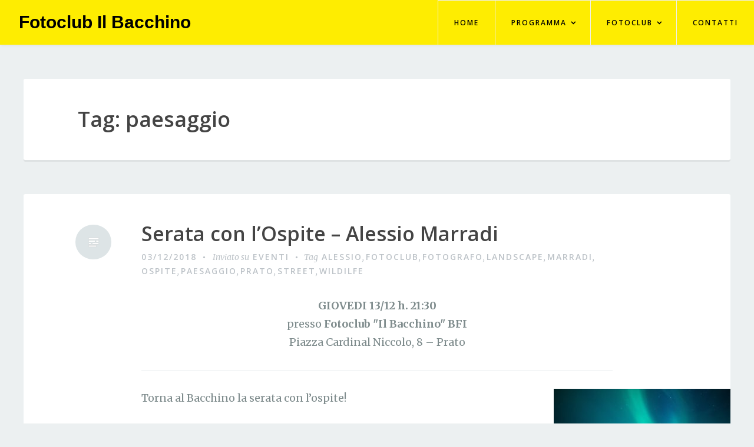

--- FILE ---
content_type: text/html; charset=UTF-8
request_url: https://www.ilbacchino.it/tag/paesaggio/
body_size: 7276
content:
<!DOCTYPE html>
<html lang="it-IT">
<head>
<meta charset="UTF-8">
<meta name="viewport" content="width=device-width, initial-scale=1">
<link rel="profile" href="http://gmpg.org/xfn/11">
<link rel="pingback" href="https://www.ilbacchino.it/xmlrpc.php">

<title>paesaggio &#8211; Fotoclub Il Bacchino</title>
<meta name='robots' content='max-image-preview:large' />
	<style>img:is([sizes="auto" i], [sizes^="auto," i]) { contain-intrinsic-size: 3000px 1500px }</style>
	<link rel='dns-prefetch' href='//fonts.googleapis.com' />
<link rel="alternate" type="application/rss+xml" title="Fotoclub Il Bacchino &raquo; Feed" href="https://www.ilbacchino.it/feed/" />
<link rel="alternate" type="application/rss+xml" title="Fotoclub Il Bacchino &raquo; paesaggio Feed del tag" href="https://www.ilbacchino.it/tag/paesaggio/feed/" />
<script type="text/javascript">
/* <![CDATA[ */
window._wpemojiSettings = {"baseUrl":"https:\/\/s.w.org\/images\/core\/emoji\/16.0.1\/72x72\/","ext":".png","svgUrl":"https:\/\/s.w.org\/images\/core\/emoji\/16.0.1\/svg\/","svgExt":".svg","source":{"concatemoji":"https:\/\/www.ilbacchino.it\/wp-includes\/js\/wp-emoji-release.min.js?ver=6.8.3"}};
/*! This file is auto-generated */
!function(s,n){var o,i,e;function c(e){try{var t={supportTests:e,timestamp:(new Date).valueOf()};sessionStorage.setItem(o,JSON.stringify(t))}catch(e){}}function p(e,t,n){e.clearRect(0,0,e.canvas.width,e.canvas.height),e.fillText(t,0,0);var t=new Uint32Array(e.getImageData(0,0,e.canvas.width,e.canvas.height).data),a=(e.clearRect(0,0,e.canvas.width,e.canvas.height),e.fillText(n,0,0),new Uint32Array(e.getImageData(0,0,e.canvas.width,e.canvas.height).data));return t.every(function(e,t){return e===a[t]})}function u(e,t){e.clearRect(0,0,e.canvas.width,e.canvas.height),e.fillText(t,0,0);for(var n=e.getImageData(16,16,1,1),a=0;a<n.data.length;a++)if(0!==n.data[a])return!1;return!0}function f(e,t,n,a){switch(t){case"flag":return n(e,"\ud83c\udff3\ufe0f\u200d\u26a7\ufe0f","\ud83c\udff3\ufe0f\u200b\u26a7\ufe0f")?!1:!n(e,"\ud83c\udde8\ud83c\uddf6","\ud83c\udde8\u200b\ud83c\uddf6")&&!n(e,"\ud83c\udff4\udb40\udc67\udb40\udc62\udb40\udc65\udb40\udc6e\udb40\udc67\udb40\udc7f","\ud83c\udff4\u200b\udb40\udc67\u200b\udb40\udc62\u200b\udb40\udc65\u200b\udb40\udc6e\u200b\udb40\udc67\u200b\udb40\udc7f");case"emoji":return!a(e,"\ud83e\udedf")}return!1}function g(e,t,n,a){var r="undefined"!=typeof WorkerGlobalScope&&self instanceof WorkerGlobalScope?new OffscreenCanvas(300,150):s.createElement("canvas"),o=r.getContext("2d",{willReadFrequently:!0}),i=(o.textBaseline="top",o.font="600 32px Arial",{});return e.forEach(function(e){i[e]=t(o,e,n,a)}),i}function t(e){var t=s.createElement("script");t.src=e,t.defer=!0,s.head.appendChild(t)}"undefined"!=typeof Promise&&(o="wpEmojiSettingsSupports",i=["flag","emoji"],n.supports={everything:!0,everythingExceptFlag:!0},e=new Promise(function(e){s.addEventListener("DOMContentLoaded",e,{once:!0})}),new Promise(function(t){var n=function(){try{var e=JSON.parse(sessionStorage.getItem(o));if("object"==typeof e&&"number"==typeof e.timestamp&&(new Date).valueOf()<e.timestamp+604800&&"object"==typeof e.supportTests)return e.supportTests}catch(e){}return null}();if(!n){if("undefined"!=typeof Worker&&"undefined"!=typeof OffscreenCanvas&&"undefined"!=typeof URL&&URL.createObjectURL&&"undefined"!=typeof Blob)try{var e="postMessage("+g.toString()+"("+[JSON.stringify(i),f.toString(),p.toString(),u.toString()].join(",")+"));",a=new Blob([e],{type:"text/javascript"}),r=new Worker(URL.createObjectURL(a),{name:"wpTestEmojiSupports"});return void(r.onmessage=function(e){c(n=e.data),r.terminate(),t(n)})}catch(e){}c(n=g(i,f,p,u))}t(n)}).then(function(e){for(var t in e)n.supports[t]=e[t],n.supports.everything=n.supports.everything&&n.supports[t],"flag"!==t&&(n.supports.everythingExceptFlag=n.supports.everythingExceptFlag&&n.supports[t]);n.supports.everythingExceptFlag=n.supports.everythingExceptFlag&&!n.supports.flag,n.DOMReady=!1,n.readyCallback=function(){n.DOMReady=!0}}).then(function(){return e}).then(function(){var e;n.supports.everything||(n.readyCallback(),(e=n.source||{}).concatemoji?t(e.concatemoji):e.wpemoji&&e.twemoji&&(t(e.twemoji),t(e.wpemoji)))}))}((window,document),window._wpemojiSettings);
/* ]]> */
</script>
<style id='wp-emoji-styles-inline-css' type='text/css'>

	img.wp-smiley, img.emoji {
		display: inline !important;
		border: none !important;
		box-shadow: none !important;
		height: 1em !important;
		width: 1em !important;
		margin: 0 0.07em !important;
		vertical-align: -0.1em !important;
		background: none !important;
		padding: 0 !important;
	}
</style>
<link rel='stylesheet' id='wp-block-library-css' href='https://www.ilbacchino.it/wp-includes/css/dist/block-library/style.min.css?ver=6.8.3' type='text/css' media='all' />
<style id='classic-theme-styles-inline-css' type='text/css'>
/*! This file is auto-generated */
.wp-block-button__link{color:#fff;background-color:#32373c;border-radius:9999px;box-shadow:none;text-decoration:none;padding:calc(.667em + 2px) calc(1.333em + 2px);font-size:1.125em}.wp-block-file__button{background:#32373c;color:#fff;text-decoration:none}
</style>
<style id='global-styles-inline-css' type='text/css'>
:root{--wp--preset--aspect-ratio--square: 1;--wp--preset--aspect-ratio--4-3: 4/3;--wp--preset--aspect-ratio--3-4: 3/4;--wp--preset--aspect-ratio--3-2: 3/2;--wp--preset--aspect-ratio--2-3: 2/3;--wp--preset--aspect-ratio--16-9: 16/9;--wp--preset--aspect-ratio--9-16: 9/16;--wp--preset--color--black: #000000;--wp--preset--color--cyan-bluish-gray: #abb8c3;--wp--preset--color--white: #ffffff;--wp--preset--color--pale-pink: #f78da7;--wp--preset--color--vivid-red: #cf2e2e;--wp--preset--color--luminous-vivid-orange: #ff6900;--wp--preset--color--luminous-vivid-amber: #fcb900;--wp--preset--color--light-green-cyan: #7bdcb5;--wp--preset--color--vivid-green-cyan: #00d084;--wp--preset--color--pale-cyan-blue: #8ed1fc;--wp--preset--color--vivid-cyan-blue: #0693e3;--wp--preset--color--vivid-purple: #9b51e0;--wp--preset--gradient--vivid-cyan-blue-to-vivid-purple: linear-gradient(135deg,rgba(6,147,227,1) 0%,rgb(155,81,224) 100%);--wp--preset--gradient--light-green-cyan-to-vivid-green-cyan: linear-gradient(135deg,rgb(122,220,180) 0%,rgb(0,208,130) 100%);--wp--preset--gradient--luminous-vivid-amber-to-luminous-vivid-orange: linear-gradient(135deg,rgba(252,185,0,1) 0%,rgba(255,105,0,1) 100%);--wp--preset--gradient--luminous-vivid-orange-to-vivid-red: linear-gradient(135deg,rgba(255,105,0,1) 0%,rgb(207,46,46) 100%);--wp--preset--gradient--very-light-gray-to-cyan-bluish-gray: linear-gradient(135deg,rgb(238,238,238) 0%,rgb(169,184,195) 100%);--wp--preset--gradient--cool-to-warm-spectrum: linear-gradient(135deg,rgb(74,234,220) 0%,rgb(151,120,209) 20%,rgb(207,42,186) 40%,rgb(238,44,130) 60%,rgb(251,105,98) 80%,rgb(254,248,76) 100%);--wp--preset--gradient--blush-light-purple: linear-gradient(135deg,rgb(255,206,236) 0%,rgb(152,150,240) 100%);--wp--preset--gradient--blush-bordeaux: linear-gradient(135deg,rgb(254,205,165) 0%,rgb(254,45,45) 50%,rgb(107,0,62) 100%);--wp--preset--gradient--luminous-dusk: linear-gradient(135deg,rgb(255,203,112) 0%,rgb(199,81,192) 50%,rgb(65,88,208) 100%);--wp--preset--gradient--pale-ocean: linear-gradient(135deg,rgb(255,245,203) 0%,rgb(182,227,212) 50%,rgb(51,167,181) 100%);--wp--preset--gradient--electric-grass: linear-gradient(135deg,rgb(202,248,128) 0%,rgb(113,206,126) 100%);--wp--preset--gradient--midnight: linear-gradient(135deg,rgb(2,3,129) 0%,rgb(40,116,252) 100%);--wp--preset--font-size--small: 13px;--wp--preset--font-size--medium: 20px;--wp--preset--font-size--large: 36px;--wp--preset--font-size--x-large: 42px;--wp--preset--spacing--20: 0.44rem;--wp--preset--spacing--30: 0.67rem;--wp--preset--spacing--40: 1rem;--wp--preset--spacing--50: 1.5rem;--wp--preset--spacing--60: 2.25rem;--wp--preset--spacing--70: 3.38rem;--wp--preset--spacing--80: 5.06rem;--wp--preset--shadow--natural: 6px 6px 9px rgba(0, 0, 0, 0.2);--wp--preset--shadow--deep: 12px 12px 50px rgba(0, 0, 0, 0.4);--wp--preset--shadow--sharp: 6px 6px 0px rgba(0, 0, 0, 0.2);--wp--preset--shadow--outlined: 6px 6px 0px -3px rgba(255, 255, 255, 1), 6px 6px rgba(0, 0, 0, 1);--wp--preset--shadow--crisp: 6px 6px 0px rgba(0, 0, 0, 1);}:where(.is-layout-flex){gap: 0.5em;}:where(.is-layout-grid){gap: 0.5em;}body .is-layout-flex{display: flex;}.is-layout-flex{flex-wrap: wrap;align-items: center;}.is-layout-flex > :is(*, div){margin: 0;}body .is-layout-grid{display: grid;}.is-layout-grid > :is(*, div){margin: 0;}:where(.wp-block-columns.is-layout-flex){gap: 2em;}:where(.wp-block-columns.is-layout-grid){gap: 2em;}:where(.wp-block-post-template.is-layout-flex){gap: 1.25em;}:where(.wp-block-post-template.is-layout-grid){gap: 1.25em;}.has-black-color{color: var(--wp--preset--color--black) !important;}.has-cyan-bluish-gray-color{color: var(--wp--preset--color--cyan-bluish-gray) !important;}.has-white-color{color: var(--wp--preset--color--white) !important;}.has-pale-pink-color{color: var(--wp--preset--color--pale-pink) !important;}.has-vivid-red-color{color: var(--wp--preset--color--vivid-red) !important;}.has-luminous-vivid-orange-color{color: var(--wp--preset--color--luminous-vivid-orange) !important;}.has-luminous-vivid-amber-color{color: var(--wp--preset--color--luminous-vivid-amber) !important;}.has-light-green-cyan-color{color: var(--wp--preset--color--light-green-cyan) !important;}.has-vivid-green-cyan-color{color: var(--wp--preset--color--vivid-green-cyan) !important;}.has-pale-cyan-blue-color{color: var(--wp--preset--color--pale-cyan-blue) !important;}.has-vivid-cyan-blue-color{color: var(--wp--preset--color--vivid-cyan-blue) !important;}.has-vivid-purple-color{color: var(--wp--preset--color--vivid-purple) !important;}.has-black-background-color{background-color: var(--wp--preset--color--black) !important;}.has-cyan-bluish-gray-background-color{background-color: var(--wp--preset--color--cyan-bluish-gray) !important;}.has-white-background-color{background-color: var(--wp--preset--color--white) !important;}.has-pale-pink-background-color{background-color: var(--wp--preset--color--pale-pink) !important;}.has-vivid-red-background-color{background-color: var(--wp--preset--color--vivid-red) !important;}.has-luminous-vivid-orange-background-color{background-color: var(--wp--preset--color--luminous-vivid-orange) !important;}.has-luminous-vivid-amber-background-color{background-color: var(--wp--preset--color--luminous-vivid-amber) !important;}.has-light-green-cyan-background-color{background-color: var(--wp--preset--color--light-green-cyan) !important;}.has-vivid-green-cyan-background-color{background-color: var(--wp--preset--color--vivid-green-cyan) !important;}.has-pale-cyan-blue-background-color{background-color: var(--wp--preset--color--pale-cyan-blue) !important;}.has-vivid-cyan-blue-background-color{background-color: var(--wp--preset--color--vivid-cyan-blue) !important;}.has-vivid-purple-background-color{background-color: var(--wp--preset--color--vivid-purple) !important;}.has-black-border-color{border-color: var(--wp--preset--color--black) !important;}.has-cyan-bluish-gray-border-color{border-color: var(--wp--preset--color--cyan-bluish-gray) !important;}.has-white-border-color{border-color: var(--wp--preset--color--white) !important;}.has-pale-pink-border-color{border-color: var(--wp--preset--color--pale-pink) !important;}.has-vivid-red-border-color{border-color: var(--wp--preset--color--vivid-red) !important;}.has-luminous-vivid-orange-border-color{border-color: var(--wp--preset--color--luminous-vivid-orange) !important;}.has-luminous-vivid-amber-border-color{border-color: var(--wp--preset--color--luminous-vivid-amber) !important;}.has-light-green-cyan-border-color{border-color: var(--wp--preset--color--light-green-cyan) !important;}.has-vivid-green-cyan-border-color{border-color: var(--wp--preset--color--vivid-green-cyan) !important;}.has-pale-cyan-blue-border-color{border-color: var(--wp--preset--color--pale-cyan-blue) !important;}.has-vivid-cyan-blue-border-color{border-color: var(--wp--preset--color--vivid-cyan-blue) !important;}.has-vivid-purple-border-color{border-color: var(--wp--preset--color--vivid-purple) !important;}.has-vivid-cyan-blue-to-vivid-purple-gradient-background{background: var(--wp--preset--gradient--vivid-cyan-blue-to-vivid-purple) !important;}.has-light-green-cyan-to-vivid-green-cyan-gradient-background{background: var(--wp--preset--gradient--light-green-cyan-to-vivid-green-cyan) !important;}.has-luminous-vivid-amber-to-luminous-vivid-orange-gradient-background{background: var(--wp--preset--gradient--luminous-vivid-amber-to-luminous-vivid-orange) !important;}.has-luminous-vivid-orange-to-vivid-red-gradient-background{background: var(--wp--preset--gradient--luminous-vivid-orange-to-vivid-red) !important;}.has-very-light-gray-to-cyan-bluish-gray-gradient-background{background: var(--wp--preset--gradient--very-light-gray-to-cyan-bluish-gray) !important;}.has-cool-to-warm-spectrum-gradient-background{background: var(--wp--preset--gradient--cool-to-warm-spectrum) !important;}.has-blush-light-purple-gradient-background{background: var(--wp--preset--gradient--blush-light-purple) !important;}.has-blush-bordeaux-gradient-background{background: var(--wp--preset--gradient--blush-bordeaux) !important;}.has-luminous-dusk-gradient-background{background: var(--wp--preset--gradient--luminous-dusk) !important;}.has-pale-ocean-gradient-background{background: var(--wp--preset--gradient--pale-ocean) !important;}.has-electric-grass-gradient-background{background: var(--wp--preset--gradient--electric-grass) !important;}.has-midnight-gradient-background{background: var(--wp--preset--gradient--midnight) !important;}.has-small-font-size{font-size: var(--wp--preset--font-size--small) !important;}.has-medium-font-size{font-size: var(--wp--preset--font-size--medium) !important;}.has-large-font-size{font-size: var(--wp--preset--font-size--large) !important;}.has-x-large-font-size{font-size: var(--wp--preset--font-size--x-large) !important;}
:where(.wp-block-post-template.is-layout-flex){gap: 1.25em;}:where(.wp-block-post-template.is-layout-grid){gap: 1.25em;}
:where(.wp-block-columns.is-layout-flex){gap: 2em;}:where(.wp-block-columns.is-layout-grid){gap: 2em;}
:root :where(.wp-block-pullquote){font-size: 1.5em;line-height: 1.6;}
</style>
<link rel='stylesheet' id='menu-image-css' href='https://www.ilbacchino.it/wp-content/plugins/menu-image/includes/css/menu-image.css?ver=3.13' type='text/css' media='all' />
<link rel='stylesheet' id='dashicons-css' href='https://www.ilbacchino.it/wp-includes/css/dashicons.min.css?ver=6.8.3' type='text/css' media='all' />
<link rel='stylesheet' id='nextcloud-calendar-css' href='https://www.ilbacchino.it/wp-content/plugins/nextcloud-calendar-display/style.css?ver=6.8.3' type='text/css' media='all' />
<link rel='stylesheet' id='hide-admin-bar-based-on-user-roles-css' href='https://www.ilbacchino.it/wp-content/plugins/hide-admin-bar-based-on-user-roles/public/css/hide-admin-bar-based-on-user-roles-public.css?ver=6.0.5' type='text/css' media='all' />
<link rel='stylesheet' id='revelar-fonts-css' href='https://fonts.googleapis.com/css?family=Open+Sans%3A600%7CMerriweather%3A400%2C400italic%2C700%2C700italic%7CAbril+Fatface%3A400&#038;subset=latin%2Clatin-ext' type='text/css' media='all' />
<link rel='stylesheet' id='genericons-css' href='https://www.ilbacchino.it/wp-content/themes/revelar/genericons/genericons.css?ver=3.3' type='text/css' media='all' />
<link rel='stylesheet' id='revelar-styles-css' href='https://www.ilbacchino.it/wp-content/themes/revelar/style.css?ver=6.8.3' type='text/css' media='all' />
<link rel='stylesheet' id='wpgdprc-front-css-css' href='https://www.ilbacchino.it/wp-content/plugins/wp-gdpr-compliance/Assets/css/front.css?ver=1706562044' type='text/css' media='all' />
<style id='wpgdprc-front-css-inline-css' type='text/css'>
:root{--wp-gdpr--bar--background-color: #000000;--wp-gdpr--bar--color: #ffffff;--wp-gdpr--button--background-color: #000000;--wp-gdpr--button--background-color--darken: #000000;--wp-gdpr--button--color: #ffffff;}
</style>
<script type="text/javascript" src="https://www.ilbacchino.it/wp-includes/js/jquery/jquery.min.js?ver=3.7.1" id="jquery-core-js"></script>
<script type="text/javascript" src="https://www.ilbacchino.it/wp-includes/js/jquery/jquery-migrate.min.js?ver=3.4.1" id="jquery-migrate-js"></script>
<script type="text/javascript" src="https://www.ilbacchino.it/wp-content/plugins/hide-admin-bar-based-on-user-roles/public/js/hide-admin-bar-based-on-user-roles-public.js?ver=6.0.5" id="hide-admin-bar-based-on-user-roles-js"></script>
<script type="text/javascript" id="wpgdprc-front-js-js-extra">
/* <![CDATA[ */
var wpgdprcFront = {"ajaxUrl":"https:\/\/www.ilbacchino.it\/wp-admin\/admin-ajax.php","ajaxNonce":"a40989e5b2","ajaxArg":"security","pluginPrefix":"wpgdprc","blogId":"1","isMultiSite":"","locale":"it_IT","showSignUpModal":"","showFormModal":"","cookieName":"wpgdprc-consent","consentVersion":"","path":"\/","prefix":"wpgdprc"};
/* ]]> */
</script>
<script type="text/javascript" src="https://www.ilbacchino.it/wp-content/plugins/wp-gdpr-compliance/Assets/js/front.min.js?ver=1706562044" id="wpgdprc-front-js-js"></script>
<link rel="https://api.w.org/" href="https://www.ilbacchino.it/wp-json/" /><link rel="alternate" title="JSON" type="application/json" href="https://www.ilbacchino.it/wp-json/wp/v2/tags/269" /><link rel="EditURI" type="application/rsd+xml" title="RSD" href="https://www.ilbacchino.it/xmlrpc.php?rsd" />
<meta name="generator" content="WordPress 6.8.3" />
<!-- Analytics by WP Statistics - https://wp-statistics.com -->
<link rel="icon" href="https://www.ilbacchino.it/wp-content/uploads/2021/11/cropped-logo-bacchino-arrotondato-32x32.png" sizes="32x32" />
<link rel="icon" href="https://www.ilbacchino.it/wp-content/uploads/2021/11/cropped-logo-bacchino-arrotondato-192x192.png" sizes="192x192" />
<link rel="apple-touch-icon" href="https://www.ilbacchino.it/wp-content/uploads/2021/11/cropped-logo-bacchino-arrotondato-180x180.png" />
<meta name="msapplication-TileImage" content="https://www.ilbacchino.it/wp-content/uploads/2021/11/cropped-logo-bacchino-arrotondato-270x270.png" />
		<style type="text/css" id="wp-custom-css">
			.site-branding {
	background: #feed01 !important;
}
.site-title {
	font-family: Arial,Helvetica,sans-serif !important;
	color: #000000; !important;
}
.site-title a {
	font-family: Arial,Helvetica,sans-serif !important;
	color: #000000; !important;
  font-weight: bold;
}
.main-navigation {
	background: #feed01 !important;
	font-family: Arial,Helvetica,sans-serif !important;
	color: #000000; !important;
}
.main-menu {
	background: #feed01 !important;
	font-family: Arial,Helvetica,sans-serif !important;
	color: #000000; !important;
}
.menu-toggle {
	background: #feed01 !important;
	font-family: Arial,Helvetica,sans-serif !important;
	color: #000000; !important;
}
.main-navigation .current_page_item > a, .main-navigation .current-menu-item > a, .main-navigation .current_page_ancestor > a, .main-navigation .current-menu-ancestor > a {
  background: #000000;
  color: #fff;
  font-family: Arial,Helvetica,sans-serif !important;
  font-weight: bold;
}
.main-navigation a:hover, .main-navigation a:focus {
  background: #000000e3;
  color: #fff;
	font-family: Arial,Helvetica,sans-serif !important;
  font-weight: bold;
}
.main-menu a, a:visited {
    color: #000000;
}		</style>
		</head>

<body class="archive tag tag-paesaggio tag-269 wp-theme-revelar group-blog">
<div id="page" class="hfeed site">
	<a class="skip-link screen-reader-text" href="#content">Vai al contenuto</a>

	<header id="masthead" class="site-header" role="banner">
		<div class="site-branding ">
							<p class="site-title"><a href="https://www.ilbacchino.it/" rel="home">Fotoclub Il Bacchino</a></p>
							<p class="site-description">fondato nel 1973</p>
					</div><!-- .site-branding -->

		<button class="menu-toggle" aria-controls="primary-menu" aria-expanded="false">Menu</button>
		<div class="main-navigation-wrap">
			<nav id="site-navigation" class="main-navigation" role="navigation">
				<ul id="primary-menu" class="menu"><li id="menu-item-4974" class="main-menu menu-item menu-item-type-custom menu-item-object-custom menu-item-home menu-item-4974"><a href="https://www.ilbacchino.it/">Home</a></li>
<li id="menu-item-4975" class="main-menu menu-item menu-item-type-post_type menu-item-object-page menu-item-has-children menu-item-4975"><a href="https://www.ilbacchino.it/programma/">Programma</a>
<ul class="sub-menu">
	<li id="menu-item-4976" class="menu-item menu-item-type-taxonomy menu-item-object-category menu-item-4976"><a href="https://www.ilbacchino.it/category/attivita-associative/">Attività associative</a></li>
	<li id="menu-item-5334" class="menu-item menu-item-type-taxonomy menu-item-object-category menu-item-5334"><a href="https://www.ilbacchino.it/category/corsi/">Corsi</a></li>
	<li id="menu-item-4978" class="menu-item menu-item-type-taxonomy menu-item-object-category menu-item-4978"><a href="https://www.ilbacchino.it/category/gite-fra-amici/">Gite fra amici</a></li>
</ul>
</li>
<li id="menu-item-4980" class="main-menu menu-item menu-item-type-post_type menu-item-object-page menu-item-has-children menu-item-4980"><a href="https://www.ilbacchino.it/info/">FotoClub</a>
<ul class="sub-menu">
	<li id="menu-item-4983" class="menu-item menu-item-type-post_type menu-item-object-page menu-item-4983"><a href="https://www.ilbacchino.it/info/">Info</a></li>
	<li id="menu-item-4982" class="menu-item menu-item-type-post_type menu-item-object-page menu-item-4982"><a href="https://www.ilbacchino.it/soci/">Soci</a></li>
	<li id="menu-item-4979" class="menu-item menu-item-type-post_type menu-item-object-page menu-item-4979"><a href="https://www.ilbacchino.it/staff/">Staff</a></li>
</ul>
</li>
<li id="menu-item-4981" class="main-menu menu-item menu-item-type-post_type menu-item-object-page menu-item-4981"><a href="https://www.ilbacchino.it/contatti/">Contatti</a></li>
</ul>			</nav>
		</div><!-- .main-navigation-wrap -->
	</header><!-- #masthead -->

	<div id="content" class="site-content">

	<div id="primary" class="content-area">
		<main id="main" class="site-main" role="main">

		
			<header class="page-header">
				<h1 class="page-title">Tag: <span>paesaggio</span></h1>			</header><!-- .page-header -->

						
				
<article id="post-3374" class="post-3374 post type-post status-publish format-standard hentry category-eventi tag-alessio tag-fotoclub tag-fotografo tag-landscape tag-marradi tag-ospite tag-paesaggio tag-prato tag-street tag-wildilfe">
	<header class="entry-header">
		<span class="entry-format"></span><h2 class="entry-title"><a href="https://www.ilbacchino.it/serata-con-lospite-alessio-marradi/" rel="bookmark">Serata con l&#8217;Ospite &#8211; Alessio Marradi</a></h2>
				<div class="entry-meta">
			<span class="posted-on"><a href="https://www.ilbacchino.it/serata-con-lospite-alessio-marradi/" rel="bookmark"><time class="entry-date published" datetime="2018-12-03T09:40:31+01:00">03/12/2018</time><time class="updated" datetime="2022-11-01T22:44:26+01:00">01/11/2022</time></a></span><span class="cat-links">Inviato su <a href="https://www.ilbacchino.it/category/attivita-associative/eventi/" rel="category tag">Eventi</a></span><span class="tags-links">Tag <a href="https://www.ilbacchino.it/tag/alessio/" rel="tag">alessio</a>, <a href="https://www.ilbacchino.it/tag/fotoclub/" rel="tag">fotoclub</a>, <a href="https://www.ilbacchino.it/tag/fotografo/" rel="tag">fotografo</a>, <a href="https://www.ilbacchino.it/tag/landscape/" rel="tag">landscape</a>, <a href="https://www.ilbacchino.it/tag/marradi/" rel="tag">marradi</a>, <a href="https://www.ilbacchino.it/tag/ospite/" rel="tag">ospite</a>, <a href="https://www.ilbacchino.it/tag/paesaggio/" rel="tag">paesaggio</a>, <a href="https://www.ilbacchino.it/tag/prato/" rel="tag">prato</a>, <a href="https://www.ilbacchino.it/tag/street/" rel="tag">street</a>, <a href="https://www.ilbacchino.it/tag/wildilfe/" rel="tag">wildilfe</a></span>		</div><!-- .entry-meta -->
			</header><!-- .entry-header -->

	
	<div class="entry-content">
		<p style="text-align: center;">
	<strong>GIOVEDI 13/12&nbsp;h. 21</strong><strong>:30</strong><br />
	presso&nbsp;<strong>Fotoclub &quot;Il Bacchino&quot;&nbsp;BFI</strong><br />
	Piazza Cardinal Niccolo, 8 &ndash; Prato​
</p>
<hr />
<p>
	<a href="https://www.ilbacchino.it/wp-content/uploads/2018/12/47206205_1080671475438075_8882155151683485696_n.jpg" rel="noopener" style="" target="" title=""><img fetchpriority="high" decoding="async" alt="" class="size-medium wp-image-3375 alignright" height="200" src="https://www.ilbacchino.it/wp-content/uploads/2018/12/47206205_1080671475438075_8882155151683485696_n-300x200.jpg" style="" title="" width="300" srcset="https://www.ilbacchino.it/wp-content/uploads/2018/12/47206205_1080671475438075_8882155151683485696_n-300x200.jpg 300w, https://www.ilbacchino.it/wp-content/uploads/2018/12/47206205_1080671475438075_8882155151683485696_n-768x511.jpg 768w, https://www.ilbacchino.it/wp-content/uploads/2018/12/47206205_1080671475438075_8882155151683485696_n-1024x682.jpg 1024w, https://www.ilbacchino.it/wp-content/uploads/2018/12/47206205_1080671475438075_8882155151683485696_n-100x67.jpg 100w, https://www.ilbacchino.it/wp-content/uploads/2018/12/47206205_1080671475438075_8882155151683485696_n-150x100.jpg 150w, https://www.ilbacchino.it/wp-content/uploads/2018/12/47206205_1080671475438075_8882155151683485696_n-200x133.jpg 200w, https://www.ilbacchino.it/wp-content/uploads/2018/12/47206205_1080671475438075_8882155151683485696_n-450x299.jpg 450w, https://www.ilbacchino.it/wp-content/uploads/2018/12/47206205_1080671475438075_8882155151683485696_n-600x399.jpg 600w, https://www.ilbacchino.it/wp-content/uploads/2018/12/47206205_1080671475438075_8882155151683485696_n-900x599.jpg 900w" sizes="(max-width: 300px) 100vw, 300px" /></a>Torna al Bacchino la serata con l&rsquo;ospite!</p>
<p>	Siamo lieti d&rsquo;avere ospite con noi <strong>Alessio Marradi.</strong>
</p>
<p> <a href="https://www.ilbacchino.it/serata-con-lospite-alessio-marradi/#more-3374" class="more-link">Continua a leggere <span class="screen-reader-text">&#8220;Serata con l&#8217;Ospite &#8211; Alessio Marradi&#8221;</span> <span class="meta-nav">&rarr;</span></a></p>

			</div><!-- .entry-content -->

</article><!-- #post-## -->

			
			
		
		</main><!-- #main -->
	</div><!-- #primary -->


	</div><!-- #content -->

	<footer id="colophon" class="site-footer" role="contentinfo">
		<div class="site-info">
			<a href="http://wordpress.org/">Orgogliosamente fornito da WordPress</a>
			<span class="sep"> | </span>
			Tema: Revelar di <a href="https://wordpress.com/themes/" rel="designer">Automattic</a>		</div><!-- .site-info -->
	</footer><!-- #colophon -->
</div><!-- #page -->

<script type="speculationrules">
{"prefetch":[{"source":"document","where":{"and":[{"href_matches":"\/*"},{"not":{"href_matches":["\/wp-*.php","\/wp-admin\/*","\/wp-content\/uploads\/*","\/wp-content\/*","\/wp-content\/plugins\/*","\/wp-content\/themes\/revelar\/*","\/*\\?(.+)"]}},{"not":{"selector_matches":"a[rel~=\"nofollow\"]"}},{"not":{"selector_matches":".no-prefetch, .no-prefetch a"}}]},"eagerness":"conservative"}]}
</script>
<script type="text/javascript" src="https://www.ilbacchino.it/wp-content/themes/revelar/js/revelar.js?ver=20160115" id="revelar-scripts-js"></script>
<script type="text/javascript" src="https://www.ilbacchino.it/wp-content/themes/revelar/js/navigation.js?ver=20160115" id="revelar-navigation-js"></script>
<script type="text/javascript" src="https://www.ilbacchino.it/wp-content/themes/revelar/js/skip-link-focus-fix.js?ver=20160115" id="revelar-skip-link-focus-fix-js"></script>
<script type="text/javascript" id="wp-statistics-tracker-js-extra">
/* <![CDATA[ */
var WP_Statistics_Tracker_Object = {"requestUrl":"https:\/\/www.ilbacchino.it\/wp-json\/wp-statistics\/v2","ajaxUrl":"https:\/\/www.ilbacchino.it\/wp-admin\/admin-ajax.php","hitParams":{"wp_statistics_hit":1,"source_type":"post_tag","source_id":269,"search_query":"","signature":"4cd09f1a4b1016e008131eb76c638931","endpoint":"hit"},"onlineParams":{"wp_statistics_hit":1,"source_type":"post_tag","source_id":269,"search_query":"","signature":"4cd09f1a4b1016e008131eb76c638931","endpoint":"online"},"option":{"userOnline":"1","dntEnabled":false,"bypassAdBlockers":false,"consentIntegration":{"name":null,"status":[]},"isPreview":false,"trackAnonymously":false,"isWpConsentApiActive":false,"consentLevel":"functional"},"jsCheckTime":"60000","isLegacyEventLoaded":"","customEventAjaxUrl":"https:\/\/www.ilbacchino.it\/wp-admin\/admin-ajax.php?action=wp_statistics_custom_event&nonce=a9c0ee7432"};
/* ]]> */
</script>
<script type="text/javascript" src="https://www.ilbacchino.it/wp-content/plugins/wp-statistics/assets/js/tracker.js?ver=14.15.6" id="wp-statistics-tracker-js"></script>

</body>
</html>

<!--
Performance optimized by W3 Total Cache. Learn more: https://www.boldgrid.com/w3-total-cache/

Page Caching using Disk: Enhanced 

Served from: www.ilbacchino.it @ 2025-11-13 03:48:18 by W3 Total Cache
-->

--- FILE ---
content_type: text/css
request_url: https://www.ilbacchino.it/wp-content/plugins/nextcloud-calendar-display/style.css?ver=6.8.3
body_size: 1708
content:
/* Nextcloud Calendar Display - Stili */

.ncd-calendar {
    margin: 20px 0;
    padding: 20px;
    background: #f9f9f9;
    border-radius: 8px;
    box-shadow: 0 2px 8px rgba(0,0,0,0.1);
}

.ncd-title {
    margin: 0 0 20px 0;
    padding-bottom: 10px;
    border-bottom: 2px solid #0073aa;
    color: #333;
    font-size: 24px;
}

.ncd-events-list {
    list-style: none;
    padding: 0;
    margin: 0;
}

.ncd-event {
    display: flex;
    gap: 20px;
    padding: 15px;
    margin-bottom: 15px;
    background: white;
    border-left: 4px solid #0073aa;
    border-radius: 4px;
    transition: transform 0.2s, box-shadow 0.2s;
}

.ncd-event:hover {
    transform: translateX(5px);
    box-shadow: 0 4px 12px rgba(0,0,0,0.15);
}

.ncd-event-date {
    flex-shrink: 0;
    display: flex;
    flex-direction: column;
    align-items: center;
    justify-content: center;
    width: 100px;
    padding: 10px;
    background: #0073aa;
    color: white;
    border-radius: 4px;
    text-align: center;
}

.ncd-date {
    display: block;
    font-size: 14px;
    font-weight: 600;
    margin-bottom: 5px;
}

.ncd-time {
    display: block;
    font-size: 18px;
    font-weight: bold;
}

.ncd-event-details {
    flex-grow: 1;
}

.ncd-event-title {
    margin: 0 0 10px 0;
    font-size: 18px;
    color: #333;
}

.ncd-event-location {
    margin: 5px 0;
    color: #666;
    font-size: 14px;
}

.ncd-event-description {
    margin: 10px 0 0 0;
    color: #555;
    font-size: 14px;
    line-height: 1.5;
}

.ncd-no-events {
    text-align: center;
    padding: 30px;
    color: #666;
    font-style: italic;
}

/* Responsive */
@media (max-width: 768px) {
    .ncd-event {
        flex-direction: column;
        gap: 10px;
    }
    
    .ncd-event-date {
        width: 100%;
        flex-direction: row;
        justify-content: space-between;
    }
    
    .ncd-date,
    .ncd-time {
        font-size: 16px;
    }
}
